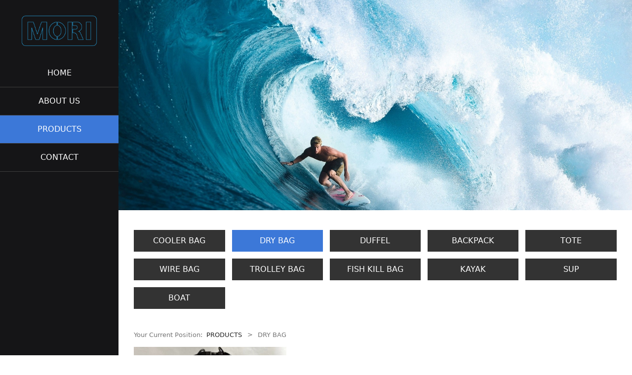

--- FILE ---
content_type: text/html; charset=UTF-8
request_url: https://drybags.cn/cate-9633-13588.html
body_size: 5598
content:
<!DOCTYPE HTML>
<html>
<head>
<title>DRY BAG</title>
<meta charset="utf-8">
<meta http-equiv="X-UA-Compatible" content="IE=edge">
<meta name="viewport" content="width=device-width, initial-scale=1">
<meta content="yes" name="apple-mobile-web-app-capable">
<meta content="yes" name="apple-touch-fullscreen">
<meta content="" name="keywords">
<meta content="" name="description">
<meta content="initial-scale=1.0, minimum-scale=1.0, maximum-scale=2.0, user-scalable=no, width=device-width" name="viewport" />
<meta name="author" content="厦门三五互联信息有限公司,https://www.35.com/">
<link rel="icon" href="/favicon.ico" type="image/x-icon" /><link rel="stylesheet" href="/template/css/fontawesome/css/font-awesome.css">
<link rel="stylesheet" href="/template/css/global.css">
<link rel="stylesheet" href="/template/css/widget.css">
<link rel="stylesheet" href="/template/css/variousComponents.css">
<link rel="stylesheet" href="/template/css/images.css">
<link rel="stylesheet" href="/template/778/css/theme.css">
<link rel="stylesheet" href="/template/778/css/color_12.css">
<script src="/template/js/jquery-3.6.0.min.js"></script>
<!--[if !IE]><!-->
<script src="/template/js/base.js"></script>
<!--<![endif]-->
<!--[if gte IE 9]>
<script src="/template/js/base.js"></script>
<![endif]-->
<!--[if lt IE 9]>
      <link rel="stylesheet" href="/template/778/css/fontawesome/css/font-awesome-ie7.min.css">
      <script src="/template/js/selectivizr.js"></script>
      <script src="//cdn.bootcss.com/html5shiv/3.7.2/html5shiv.min.js"></script>
      <script src="//cdn.bootcss.com/respond.js/1.4.2/respond.min.js"></script>
      <script src="//cdn.bootcss.com/modernizr/2.8.2/modernizr.min.js"></script>
    <![endif]-->
<link href="/public/naples/plugins/lightbox/css/lightbox.min.css" rel="stylesheet">
<link rel="stylesheet" href="/template/banner/css/swiper.min.css">
<script src="/template/banner/js/swiper.min.js"></script> <script src="/template/js/jquery.SuperSlide.js"></script>
<script src="/template/js/common.js?1"></script>
<script src="/template/778/js/theme.js"></script>
<!-- feib -->
<script type="text/javascript" src="/public/naples/plugins/layer/layer.js"></script>
<script type="text/javascript" src="/forum/language.js?lanno=en&_csrf=ccdf0nOdVkVkLhpgCMJaa6uZIWdlw%2FgWmW3gkSapGf%2FxLipUySFFam5%2FVADtH8eXyq6RbyXgZNdeoUczPA"></script>
<script type="text/javascript" src="/forum/ajax-url.js?lanno=en&_csrf=ccdf0nOdVkVkLhpgCMJaa6uZIWdlw%2FgWmW3gkSapGf%2FxLipUySFFam5%2FVADtH8eXyq6RbyXgZNdeoUczPA"></script>
<!-- plugins -->
<script type="text/javascript" src="/public/naples/plugins/jQuery.formsValidation.js"></script>
<script type="text/javascript" src="/public/naples/plugins/jQuery.nodeCommon.js"></script>
<script type="text/javascript" src="/public/naples/plugins/extend.js"></script>
<link rel="stylesheet" href="/template/css/animate.min.css">
<script src="/template/js/animate.min.js"></script> 
<script type="text/javascript" src="/template/js/components.js"></script>
<script type="text/javascript" src="/public/naples/js/jquery.menu_style.js"></script>
<script type="text/javascript" src="/public/naples/js/jquery.init.js"></script>
<link rel="stylesheet" href="/template/css/jquery.mCustomScrollbar.css">
<script src="/template/js/jquery.mCustomScrollbar.concat.min.js"></script>
<script type="text/javascript">
$(function(){
    dataAnimate();
    (function($,lanno){
        if(lanno === "" || lanno === "default"){
            return '';
        }

        $(".w-languege").each(function(){
            $(this).find("a").each(function(){
                if($(this).data("lanno") === lanno){
                    $(this).addClass("cur");
                }else{
                    if($(this).hasClass("cur")){
                        $(this).removeClass("cur");
                    }
                }
            });
        });
        
        $('.w-languege-dropDown').each(function(){
            let lanTitle = $(this).find('.select-lang .cur').html();
            $(this).find('.cur-lang span').html(lanTitle);
        });

    })(jQuery,"en");
});
</script>
<script>
(function(){
    var bp = document.createElement('script');
    var curProtocol = window.location.protocol.split(':')[0];
    if (curProtocol === 'https') {
        bp.src = 'https://zz.bdstatic.com/linksubmit/push.js';        
    }
    else {
        bp.src = 'http://push.zhanzhang.baidu.com/push.js';
    }
    var s = document.getElementsByTagName("script")[0];
    s.parentNode.insertBefore(bp, s);
})();
</script></head>
<body>

<script>var page = {pageId:9633};</script>
<script>var pages = [{"id":"9631","name":"HOME","url":"\/index.html"},{"id":"9632","name":"ABOUT US","url":"\/page-9632.html"},{"id":"9633","name":"PRODUCTS","url":"\/cate-9633.html"},{"id":"9635","name":"CONTACT","url":"\/page-9635.html"}];
var currentTheme = 778;var isSubmenuShow = 1;;</script>
<div class="body">
    <div class="w-container w-header w-header-common">
        <div class="row clearfix">
            <div class="mobile-nav-toggle"><i class="fa fa-navicon fa-2x"></i></div>
            <div class="nav_right_mask"></div>
            <div class="col-logo"> 
                <div class="w-logo">
    
    <a  href="/index.html"  class="w-logo-img"  > <img src="/home/a/a/4dwocc/resource/2023/05/26/64705d73ee6a8.png"/> </a>
</div> 
            </div>
            <div class="col-right clearfix"> 
                <div class="w-nav w-nav1 g-active-add"><div class="w-nav-in"><ul class="nav_inner clearfix" id="g-web-ul-menu" style="display:none;"><li  data-menuid="9631"><a href = "/index.html" data-action = "9631" >HOME</a><i class="nav_simpline_cur"></i></li><li  data-menuid="9632"><a href = "/page-9632.html" data-action = "9632" >ABOUT US</a><i class="nav_simpline_cur"></i></li><li data-menuid="9633"><div class="li-parent-div li-parentOne-div"><a href = "/cate-9633.html" data-action = "9633" >PRODUCTS<i class="fa fa-plus"></i></a></div><i class="nav_simpline_cur"></i><div class="submenu"><div class="back-div"><i class="fa fa-angle-left"></i><span>Return</span></div><ul><li><a href = "/cate-9633-13582.html" data-cateType = "1" > COOLER BAG</a></li><li><a href = "/cate-9633-13588.html" data-cateType = "1" >DRY BAG</a></li><li><a href = "/cate-9633-13583.html" data-cateType = "1" > DUFFEL</a></li><li><a href = "/cate-9633-13594.html" data-cateType = "1" >BACKPACK</a></li><li><a href = "/cate-9633-13595.html" data-cateType = "1" >TOTE</a></li><li><a href = "/cate-9633-13599.html" data-cateType = "1" >WIRE BAG</a></li><li><a href = "/cate-9633-13596.html" data-cateType = "1" >TROLLEY BAG</a></li><li><a href = "/cate-9633-13597.html" data-cateType = "1" >FISH KILL BAG</a></li><li><a href = "/cate-9633-13598.html" data-cateType = "1" >KAYAK</a></li><li><a href = "/cate-9633-13584.html" data-cateType = "1" >SUP</a></li><li><a href = "/cate-9633-13585.html" data-cateType = "1" >BOAT</a></li></ul></div></li><li  data-menuid="9635"><a href = "/page-9635.html" data-action = "9635" >CONTACT</a><i class="nav_simpline_cur"></i></li><div class="nav_moveBox"></div></ul></div></div><script type="text/javascript">
    (function($){
        if($(".g-active-add").length > 0){
            var joinMenu = ["9633"];
            for(var i in joinMenu){
                $(".g-active-add li").each(function(key){
                    if($(this).data("menuid") == joinMenu[i]){
                        $(this).addClass("active");
                    }
                });
                $(".navSubX li").each(function(key){
                    if($(this).data("menuid") == joinMenu[i]){
                        $(this).addClass("active");
                    }
                });
            }
        }
    })(jQuery);
</script>                <div class="topLogBox topLogBoxTel">
                    <div class="topLogBox-in">
                                                 
                        <div class="clearfix"> 
                             
                             
                        </div>
                    </div>
                </div>
            </div>
        </div>
    </div>
    <section class="w-container bannerBox ">
        <div class="banner">
        <a href="javascript:void(0);" target="_self">
            <img src="/home/a/a/4dwocc/resource/2023/05/29/6473fa276977d.jpg" alt="" title="" style=""/>
        </a>
    </div>
</section>    
    <div class="w-container w-main">
        <div class="row"> 
			
            <div class="wrap-content-in w-system w-productcom">
                <div class="w-system-in"> 
                    <!--产品顶部列表分类-->
					
        <div class="w-com-menu w-com-menu-H "  style=""> 
        <div class="w-com-menu-in" id="Lroccomp-587ea699b9312043d37b2682ef8223d9">
            <div class="systitle">
                <div class="systitle-in">PRODUCTS</div>
                <i class="fa icon_menuControl"></i></div>
                <ul class="ul-parent clearfix"><li class="li-parent" data-cateid="13582"><div class="div-parent"> <a href="/cate-9633-13582.html" > COOLER BAG</a><span class="menu_simpline_cur"></span></div></li><li class="li-parent" data-cateid="13588"><div class="div-parent"> <a href="/cate-9633-13588.html" >DRY BAG</a><span class="menu_simpline_cur"></span></div></li><li class="li-parent" data-cateid="13583"><div class="div-parent"> <a href="/cate-9633-13583.html" > DUFFEL</a><span class="menu_simpline_cur"></span></div></li><li class="li-parent" data-cateid="13594"><div class="div-parent"> <a href="/cate-9633-13594.html" >BACKPACK</a><span class="menu_simpline_cur"></span></div></li><li class="li-parent" data-cateid="13595"><div class="div-parent"> <a href="/cate-9633-13595.html" >TOTE</a><span class="menu_simpline_cur"></span></div></li><li class="li-parent" data-cateid="13599"><div class="div-parent"> <a href="/cate-9633-13599.html" >WIRE BAG</a><span class="menu_simpline_cur"></span></div></li><li class="li-parent" data-cateid="13596"><div class="div-parent"> <a href="/cate-9633-13596.html" >TROLLEY BAG</a><span class="menu_simpline_cur"></span></div></li><li class="li-parent" data-cateid="13597"><div class="div-parent"> <a href="/cate-9633-13597.html" >FISH KILL BAG</a><span class="menu_simpline_cur"></span></div></li><li class="li-parent" data-cateid="13598"><div class="div-parent"> <a href="/cate-9633-13598.html" >KAYAK</a><span class="menu_simpline_cur"></span></div></li><li class="li-parent" data-cateid="13584"><div class="div-parent"> <a href="/cate-9633-13584.html" >SUP</a><span class="menu_simpline_cur"></span></div></li><li class="li-parent" data-cateid="13585"><div class="div-parent"> <a href="/cate-9633-13585.html" >BOAT</a><span class="menu_simpline_cur"></span></div></li></ul>        </div>
    </div>

    <script type="text/javascript">
    (function($){
        if($("#Lroccomp-587ea699b9312043d37b2682ef8223d9").length > 0){
            var joinCate = ["13588"];
            for(var i in joinCate){
                $("#Lroccomp-587ea699b9312043d37b2682ef8223d9 li").each(function(key){
                    if($(this).data("cateid") == joinCate[i]){
                        $(this).addClass("cur");
                    }
                });
            }
        }
    })(jQuery);
</script>                    <!--产品顶部列表分类 end--> 
                    <!--产品列表有侧边栏-->
					<div class="">
    <style type="text/css">
        .w-prd-list7 li{ width:33.32%; *width:33.31%; }
    </style>
    <div class="crumbs"><div class="crumbs_in">Your Current Position: &nbsp;<a href="/cate-9633.html">PRODUCTS</a><span class="separate_span"> > </span> DRY BAG </div></div>        <div class="w-prd-list w-prd-list7 prd_imgF" id="id660a92af603b491641eac1eb92670c0d">
                    <ul class="w-prd-list-in clearfix">
                                    <li>
                        <div class="w-prd-list-cell-in"><a target="_self" href="/product-9633-13588-72561.html" class="aHovercolor_main aHoverborder_main">
                                <div class="w-prd-con">
                                    <div class="w-prd-imgbox" title="DB-01">
                                        <div class="img-count w-prd-img">
                                            <div class="aspectRatio" style="padding-bottom:100%;"></div>
                                            <div class="img-count-in"><img alt="" title="" src="/home/a/a/4dwocc/resource/2023/05/24/646dbdbf99a2e.jpeg" data-img="AllImgSize" /></div>
                                        </div>
                                    </div>
                                    <div class="w-prd-infobox" style="text-align:center">
                                        <h2 class="w-prd-name" title="DB-01">DB-01</h2>
                                                                                                                    </div>
                                </div>
                            </a></div>
                    </li>
                            </ul>
            </div>
    </div>
<script type="text/javascript">
    $(function () {
        $("#id660a92af603b491641eac1eb92670c0d").listRow({
            row:3,
            rowList: ".w-prd-list-cell-in",
            rowFind: ".w-prd-infobox"
        });
    });
</script>
                    <!--产品列表 end-->
                </div>
            </div>
        </div>
    </div>
    <div class="w-container w-footer">
        <div class="w-footer-section pdTop-default pdBottom-default"  id="section-140468"><div class="w-footer-in" style="max-width:;"><div class="foot-mask" ></div><div class="w-foot-content  pdTop-small pdBottom-default" data-id="140468" data-type="31"><div class="li-div" data-comunique="1f9e7c42a5dc5240d75238778e58e315">
    <div class="w-space space-b noChoose"  style="height:35px;">
        <div class="stretch-b"></div>
    </div>
</div><div class="li-div col-li-div" data-id="140471" data-type="1"><div class="col-table"><table class="div-table div-table-first" width="100%" cellspacing="0" data-pid="140468" cellpadding="0" border="0"><tbody><tr><td class="td-w" width="40.22829523346304%"><div class="div-padding"><div class="li-div" data-comunique="3a10c56a60df030c4f24cd90f84d2eda" id="image-3a10c56a60df030c4f24cd90f84d2eda">
    <div class="tel-hidden w-simImg"  style="cursor:pointer;text-align:center;">
        <div class="image-w">
                            <a title="" style="cursor:default;" href="javascript:void(0);" >
                    <div class="imgBB" >
                        <div class="img">
                            <img src="/home/a/a/4dwocc/resource/2023/05/26/64705ddd69ec0.png"  />
                        </div>
                    </div>
                    <div class="caption w-img-caption">
                        <div class="captionbg"></div>
                                            </div>
                </a>
                    </div>
    </div>
</div>
<div class="li-div" data-comunique="f89f0890ffb77f53adf7b6d27b92c98b">
    <div class="w-space space-b noChoose"  style="height:20px;">
        <div class="stretch-b"></div>
    </div>
</div><div class="li-div" data-comunique="fd5b5d83afb0505d82b0c6b1d9ccd969">
    <div class="w-text"  style="">
            </div>
</div></div></td><td class="td-w" width="20.082988813229573%"><div class="div-padding"><div class="li-div" data-comunique="9a6fed96c56d0b02eceda0d717a15e3b">
    <div class="tel-hidden w-text"  style="">
        <div style="font-size:1.2em; margin-bottom: 1em;">QUICK <span style="color:#29aae8;">LINKS</span></div><div style="width:2em; height: 4px; background: #29aae8; margin-bottom: 1.5em;"><br/> <br/></div><div style="line-height: 2;"><p><a href="/" target="_self" textvalue="HOME">HOME</a><br/> <a href="/page-9632.html" target="_self" textvalue="ABOUT US">ABOUT US</a><br/><a href="/cate-9633.html" target="_self" textvalue="PRODUCTS">PRODUCTS</a><br/><a href="/page-9635.html" target="_self" textvalue="CONTACT">CONTACT</a></p></div>    </div>
</div></div></td><td class="td-w" width="39.73279426070039%"><div class="div-padding"><div class="li-div" data-comunique="9a21b2ecab9d7142cb4af2ebe5b82801">
    <div class="w-text"  style="">
        <div style="font-size:1.2em; margin-bottom: 0.8em;">MAX <span style="color:#29aae8;">LOCATION</span></div><div style="width:2em; height: 4px; background: #29aae8; margin-bottom: 0.5em;"><span style="display: none;">1</span></div><div class="w-space" style="height:20px;"></div><div><p><img src="/home/a/a/4dwocc/resource/2023/05/26/64705fe936117.png" title="64705fe936117.png" alt="地址.png" _id="155365"/>&nbsp;702, Huyuan RD. 7-3, Siming, Xiamen 361001, China</p><p><img src="/home/a/a/4dwocc/resource/2023/05/26/64705ff4b65e0.png" title="64705ff4b65e0.png" alt="电话.png" _id="155366"/>&nbsp;0086 592 520 9870</p></div>    </div>
</div></div></td></tr></tbody></table></div></div><div class="li-div" data-comunique="85d793b54a7736752b4f3ddbbb19ecdf">
    <div class="w-space space-b noChoose"  style="height:40px;">
        <div class="stretch-b"></div>
    </div>
</div><div class="li-div" data-comunique="4b6a52e14163a2348e8fd4637119887c">
    <div class="w-text"  style="">
        <div style="position: relative;"><div style="width:3000px; position:absolute; top:0; bottom:0;left:50%; margin-left:-1500px; background:#202020;"></div><div style="text-align:center; padding:1em; position: relative;z-index: 1; color:#eee;">Copyright © MORI TRADE (XIAMEN) CO., LTD. &nbsp;All Rights Reserved.</div></div>    </div>
</div></div></div></div> 
    </div>
</div>

<div class="topTel" onclick="$('body,html').animate({scrollTop: 0}, 500);"><i class="fa fa-arrow-up"></i></div>
<script type="text/javascript" src="/public/naples/js/jquery.global.js"></script>
<script type="text/javascript" src="/public/naples/js/jquery.form.js"></script>
<script type="text/javascript" src="/public/naples/plugins/lightbox/js/lightbox.min.js"></script>
<script type="text/javascript" src="/public/naples/js/jquery.product_list.js"></script>
<script src="/template/js/tabMu.js"></script>
<script src="/template/js/fold.js"></script>
<!-------手风琴------------>
<script src="/template/js/accordion.js"></script>
<!-------手风琴 end------------>
<!-------标签切换------------>
<script src="/template/js/tabVMu.js"></script> 
<script type="text/javascript" src="/public/js/distpicker/distpicker.data.min.js"></script>
<script type="text/javascript" src="/public/js/distpicker/distpicker.js"></script>
<script type="text/javascript" src="/public/js/distpicker/distpicker.main.js"></script>
<script src="/template/js/menuH.js"></script>
<script src="/template/js/menuV.js"></script>
<script>
    (function($){
        $(window).on("load",function(){
            if($(window).width()<=960){
                $(".tabVMu").each(function(index, element) {
                    $(this).mCustomScrollbar({
                        scrollButtons:{
                            enable:false
                        },
                        advanced:{
                            autoExpandHorizontalScroll:true,
                            autoScrollOnFocus:true
                        },
                        scrollInertia:550,
                        horizontalScroll:true,
                        autoHideScrollbar:true
                    });
                });
            }
        });
    })(jQuery);
    (function($){
        $(window).on("load",function(){
            $(".tabMu").each(function(index, element) {
                $(this).mCustomScrollbar({
                        scrollButtons:{
                            enable:false
                            },
                        advanced:{
                            autoExpandHorizontalScroll:true,
                            autoScrollOnFocus:true
                            },
                        scrollInertia:550,
                        horizontalScroll:true,
                        autoHideScrollbar:true
                });
            });
        });
    })(jQuery);
</script> 
<script src="/template/js/count.js"></script>
<script>
    $(function(){
        var countCXArr = [];
        var countCX=function (){
            $('.w-numCount').each(function(i, dom) {
                if(countCXArr[i] && countCXArr[i] === true){
                    return;
                }
                var sT;
                var ncTop;
                sT = $(window).scrollTop();
                ncTop = $(dom).offset().top;
                if (sT > ncTop-$(window).height() && sT < ncTop) {
                    var iDom = $(dom).find('.numCX'),
                    decimals = 0,
                    startVal = iDom.attr('data-startVal'),
                    endVal = iDom.attr('data-endVal'),
                    duration = iDom.attr('data-speed'); 
                    // target：目标元素id, startVal：你想要开始的值, endVal：你想要到达的值, decimals：小数位数，默认值为0, duration：动画持续时间为秒，默认值为2, options：选项的可选对象
                    new CountUp(iDom.attr('id'), startVal, endVal, 0, duration, {
                        useEasing: true,//效果
                        separator: ''//数字分隔符
                    }).start();
                    countCXArr[i] = true;
                }
            });
        }
        countCX();
        $(window).on("scroll",function() {
            countCX();
        })
    });
</script> 
</body>
</html>

--- FILE ---
content_type: text/css
request_url: https://drybags.cn/template/778/css/theme.css
body_size: 7402
content:
@charset "utf-8";
/*
描述:响应式主题样式表第778套
作者:wangxb
*/
/*默认页面主体样式定义*/
body{ color:#666; }
a{ color:#232323;}
.w-main .row,.w-footer-in{ max-width:90%; margin:0 auto;}
.body{overflow:hidden;font-size:14px; padding-left:240px;}
.w-foot-content{ padding-top:15px; padding-bottom:15px;}
.w-admin-row{ width:auto; max-width:88%; margin:0 auto;}
/*---------------------header-----------------------*/
.w-header,.w-admin-header{ position:fixed; z-index:5; top:0; bottom:0; width:240px; left:0;  background:#151517;}
.col-logo{ text-align:center; padding-top:15px; position:relative; z-index:1;}
.w-logo h1{ font-size:32px; padding:0 10px; }
.w-logo h1,.w-logo a{color:#fff;}
.col-right{  position:absolute; left:0; right:0; top:120px; bottom:0; }
.w-nav{  background:#151517;}
.w-nav ul{ display:block;}
.w-nav .nav_inner > li{ float:none;}
.w-nav li{  border-bottom: 1px solid #3e3e3e; }
.w-nav li a{ text-decoration:none;color:#fff;padding:1em 1.5em;}
.w-nav .nav_inner > li > a, .w-nav .nav_inner > li > .li-parent-div > a{line-height:1.5;font-size:16px; display:block; white-space:normal; position:relative; color:#fff;} 
.w-nav .submenu{ position:absolute; left:100%; top:0; width:240px;  display:none; background:#333; background:rgba(0,0,0,0.7);}
.w-nav li:hover > .submenu{display:block;}
.w-nav .submenu ul,.w-nav .submenu .submenu ul{ background:none;}
.w-nav .submenu li{ width:auto;}
.w-nav .submenu li a{ color:#fff; font-size:14px; padding:0.8em 20px; text-align:left;}
.w-nav .submenu li .submenu{ left:100%;}
.w-nav .li-parent-div .fa{ display: none;}
.w-nav .li-parent-div .fa-plus::before{content: "\f105";}

.topLogBox{ padding:0.5em 0.5em 0; text-align: center;}
.topLogBox,.topLogBox a{ color:#fff;}
.topLogBox a{ margin:0 6px; text-decoration:none;   }
.topLogBox a:hover{ text-decoration:underline;}
.w-languege{margin:0;padding: 0.5em;border-bottom:1px solid #3e3e3e;}
.w-loginRegister, .w-shopCart{ margin:0;padding: 0.5em; display: inline-block; *display:inline; *zoom:1;}
.w-shopCart i{ background:url(../images/shopCart.png) no-repeat center; width:19px; height:19px; vertical-align:middle; display:inline-block; *zoom:1; margin-right:2px;}
.nav_right_mask{display:none; position:fixed; left:0; right:0; top:0; bottom:0; z-index:5; background:#000;opacity:0.3; *filter:alpha(opacity=30); filter:progid:DXImageTransform.Microsoft.Alpha(Opacity=30);}
/*-----------------------banner------------------*/
.banner_edit{width:100%; left:0; margin-left:0;top:50%; top:20%\9; *top:20%; transform:translateY(-50%); -webkit-transform:translateY(-50%);color:#fff;}
:root .banner_edit{top:50%; }
.bx-wrapper .bx-prev,.bx-wrapper .bx-next{ width:50px !important; height:50px !important; margin-top:-25px !important; background-image:url("../images/bxSlide1.png") !important; background-color:#ccc !important; transition: all 0.5s;-moz-transition: all 0.5s;-webkit-transition: all 0.5s; -o-transition: all 0.5s; background-size:auto !important; visibility:hidden;}
.bx-wrapper:hover .bx-prev,.bx-wrapper:hover .bx-next{ visibility:visible;}
.bx-wrapper .bx-prev{ background-position:0 0 !important; left:-40px !important; }
.bx-wrapper .bx-next{background-position:-50px -50px !important; right:-40px !important;}
.bx-wrapper:hover .bx-prev{left:0px !important; }
.bx-wrapper:hover .bx-next{right:0px !important;}
.bx-wrapper .bx-prev:hover{background-position:-50px 0 !important; border:0;  }
.bx-wrapper .bx-next:hover{background-position:0 -50px !important;border:0; }
.banner .bx-wrapper .bx-prev,.banner .bx-wrapper .bx-next{ width:44px !important; height:120px !important; margin-top:-60px !important;background-image:url("../images/bxSlide4.png") !important;background-color:rgba(0,0,0,0.5) !important;}
.banner .bx-wrapper .bx-prev{left:-44px !important;}
.banner .bx-wrapper .bx-next{background-position:0 -120px !important; right:-44px !important;}
.banner .bx-wrapper:hover .bx-prev{left:0 !important;}
.banner .bx-wrapper:hover .bx-next{ right:0 !important;}
.banner .bx-wrapper .bx-prev:hover{background-position:0 0 !important;  }
.banner .bx-wrapper .bx-next:hover{background-position:0 -120px !important; }
.bx-wrapper .bx-pager.bx-default-pager .bx-pager-item{ width:16px; height:16px;margin:0 5px; text-align:center;}
.bx-wrapper .bx-pager.bx-default-pager a{ box-sizing:content-box; vertical-align:middle; margin:0 5px;background:rgba(0,0,0,0.2) !important;  height:6px !important; width:6px !important; opacity:1 !important; *filter:alpha(opacity=100) !important; filter:progid:DXImageTransform.Microsoft.Alpha(Opacity=100) !important; border-radius:8px !important; -moz-border-radius:8px !important; -webkit-border-radius:8px !important;}
.bx-wrapper .bx-pager.bx-default-pager a:hover, .bx-wrapper .bx-pager.bx-default-pager a.active{ background:#fff !important; margin:0; border:5px solid #BDC2C2;}
.banner .bx-wrapper .bx-pager.bx-default-pager .bx-pager-item{ width:auto; height:auto;margin:0 6px; text-align:center;}
.banner .bx-wrapper .bx-pager.bx-default-pager a{ box-sizing:content-box; vertical-align:middle; margin:0;background:none !important;  height:10px !important; width:10px !important; border:1px solid #fff;border-radius:0px !important; -moz-border-radius:0px !important; -webkit-border-radius:0px !important;}
.banner .bx-wrapper .bx-pager.bx-default-pager a:hover,.banner .bx-wrapper .bx-pager.bx-default-pager a.active{ background:#fff !important; border-color:#fff;}
/*---------------footer------------------*/
.w-footer{ background:#2D2D2D;color:#eee;}
.w-footer a{ color:#eee;}

/*----------------------------组件-----------------------*/
.w-text{line-height:1.7;}
.btn-default-w{ padding:0.8em 1.5em; text-align:center; color:#999; border:1px solid #bbb;  min-width:9em; box-sizing:content-box;}
.btn-default-w:hover,.btn-default-w:focus, .btn-global-w:hover,.btn-global-w:focus{ transition: all 0.2s;-moz-transition: all 0.2s;-webkit-transition: all 0.2s; -o-transition: all 0.2s; }
.w-social .social-item{ margin:0 5px;}
.icon-social{background-image:url('../images/icon-social-w.png'); width:35px; height:35px;}
.icon-social-facebook{ background-position:0 0; }
.icon-social-twitter{ background-position:-35px 0;}
.icon-social-linkedin{ background-position:-70px 0; }
.icon-social-mail{ background-position:-105px 0; }
.icon-social-instagram{ background-position:-140px 0; }
.icon-social-flickr{ background-position:-175px 0;}
.icon-social-pinterest{ background-position:0 -35px; }
.icon-social-google{ background-position:-35px -35px;}
.icon-social-rss{ background-position:-70px -35px; }
.icon-social-yahoo{ background-position:-105px -35px; }
.icon-social-vimeo{ background-position:-140px -35px; }
.icon-social-dribbble{ background-position:-175px -35px; }
.icon-social-youtube{ background-position:0 -70px; }
.icon-social-douban{ background-position:-35px -70px; }
.icon-social-pengyouquan{ background-position:-70px -70px;}
.icon-social-weixin{ background-position:-105px -70px;}
.icon-social-QQ{ background-position:-140px -70px; }
.icon-social-zhihu{ background-position:-175px -70px;}
.icon-social-renren{ background-position:0 -105px; }
.icon-social-tenxun{ background-position:-35px -105px; }
.icon-social-xinlang{ background-position:-70px -105px;}
.icon-social-QQkongjian{ background-position:-105px -105px; }
.icon-social-dazong{ background-position:-140px -105px; }
.icon-social-tianya{ background-position:-175px -105px; }
.icon-social-kaixin{ background-position:0 -140px;}
.icon-social-pengyouweb{ background-position:-35px -140px;}
.w-social .social-item:hover .icon-social{background-image:url('../images/icon-social-w.png');}
.search-defaut-w{ max-width:100%;}
.search-defaut-w .input-search-w{background:none; border:1px solid #e0e0e0; line-height:2.6em; height:2.6em; padding-right:50px;}
.search-defaut-w .search-btn-w{ background:url(../images/input-search-white.png) no-repeat center;  width:44px; min-width:0; height:100%; border:none;}
.search-defaut-w .search-btn-w:hover{ background:url(../images/input-search-white.png) no-repeat center; }
.w-header-common .search-defaut-w{ max-width: 100%;vertical-align:middle;}
.w-header-common .search-defaut-w .input-search-w{ border:0; background: rgba(255,255,255,0.15); color:#fff; height: 2.4em; line-height:2.4em;}
.w-header-common .search-defaut-w .search-btn-w,.w-header-common .search-defaut-w .search-btn-w:hover{background:url(../images/search_h.png) no-repeat center;}
.w-header-common .search-defaut-w .input-search-w::-webkit-input-placeholder{ color:#fff; opacity: 0.7;}
.w-service-fixed{ margin-bottom:40px; bottom:0; z-index: 100; right: 0;}
.w-lantern-h .w-lantern-in{padding:0;}
.w-lantern-h .lantern_pre{ background:url(../images/slide_l.png) no-repeat center; width:25px; left:-30px; background-size:contain;}
.w-lantern-h .lantern_next{background:url(../images/slide_r.png) no-repeat center;width:25px; right:-30px; background-size:contain;}
.w-lantern-h .lantern_pre:hover{ background-image:url(../images/slide_lHover.png);}
.w-lantern-h .lantern_next:hover{ background-image:url(../images/slide_rHover.png);}
.prd_pageState span{ background:#ddd;}
.w-text-form, .w-textarea-form,.w-select-box,.w-form-area select{ border-color:#E7E7E7;}
.w-text-form, .w-textarea-form{ padding:0.75em 10px; line-height:1.3; }
.w-select-box{ background:#fff;}
.w-select-dl .w-select-dt{ height:2.9em; line-height:2.9;}
.w-select-dl .w-select-dt .select-icon{ border-left:0; background:url(../images/icon_select.png) no-repeat center;}
.w-form-submit .w-buttom .btn-default-w{ border:0; padding:0.7em 1em; min-width: 11em; background:#333; color:#fff;text-align:center;}
.caption .more4 i{ background-image:url(../images/icon_imgsearch.png);}
.w-slide-page-num .w-page-bottom{position:relative;}
.w-slide-page-num .w-page-bottom .slide-page{position:absolute; bottom:0; left:0; right:0; background:rgba(0,0,0,0.3); z-index:801; text-align:right; padding-right:12px;}
.w-slide-page-num .slide-page a{background:#333; height:18px; line-height:18px; min-width:18px; font-size:12px;}
/*title*/
.color_main{color:#000;}
.color_vice{ color:#999;}
.w-title{ margin-top:0; margin-bottom:15px;}
.w-title .title-h-in > span{font-family:Arial, Helvetica, sans-serif;}
.w-title1,.w-title1 h2,.w-title16,.w-title16 h2{ line-height:1.3;}
.w-title1 h2,.w-title16 h2{ font-size:32px;}
.w-title1 .title-h-in > span,.w-title16 .title-h-in > span{ font-size:16px;}
.w-title4 h2{ padding-top:0.6em; padding-bottom:0.6em;}
.w-title17 .more{background: none;}
.w-title34 .tith .line{ background:#ccc;}
.w-title5 .w-title-in,.w-title17 .w-title-in,.w-title19 .w-title-in,.w-title21 .w-title-in,.w-title32 .w-title-in{max-width: 100%;}
/*--------------------系统------------------------*/
.crumbs{  color:#757575; line-height:1.5; margin-bottom:1.2em; padding:0; background:none; font-size:90%;}
.w-pages{ text-align:center; margin-left:0; margin-right:0;}
.w-pages a{border:0; color:#fff; background:#a1a1a1; padding:0 0.5em; height:3em; line-height:3em; min-width:2em; box-sizing:content-box;  font-size:90%; margin-left:1px; margin-right:1px; text-align:center;}
.w-pages a.disabled,.w-pages a.disabled:hover{color:#999; background:none; display:none;}

/*-----------------------------产品----------------------*/
.w-prd-list-cell .w-prd-infobox h2,.w-product .w-prd-infobox h2{ font-size:125%;}
.w-prd-list-cell .w-prd-price-groups{margin-bottom:0;}
.w-prd-list-cell .w-prd-price-groups .product-price-prefix{font-weight:normal; }
.w-prd-list-cell .w-prd-btns a{line-height:1.2;}
.w-prd-list-cell .w-prd-btns a.btn-buy{ background:#628A82; border-color:#628A82; color:#fff;}
.w-prd-list-cell .w-prd-infobox h2 a:hover{ text-decoration:none;}
.w-prd-list-cell .w-prd-price-groups > div{ font-size:100%;}
.w-prd-list-cell .w-prd-price-groups .w-prd-price-sale{color:#EB4346;}
.w-prd-list1{ margin-left:-6px; margin-right:-6px;}
.w-prd-list1 .w-prd-list-cell-in{ padding:0 6px;}
.w-productList .w-prd-list-cell{ margin-bottom:1em;}
.w-productList .prd_pre,.w-productList .prd_next{ background:url(../images/bxSlide.png) no-repeat; background-color:rgba(255,255,255,0.3); width:40px; height:40px;  margin-top:-20px;transition: all 0.5s;-moz-transition: all 0.5s;-webkit-transition: all 0.5s; visibility:hidden; }
.w-productList .prd_pre{left:-20px; background-position:0 0;}
.w-productList .prd_next{right:-20px; background-position:-40px -40px;}
.w-productList:hover .prd_pre,.w-productList:hover .prd_next{ visibility:visible;}
.w-productList:hover .prd_pre{ left:8px;}
.w-productList:hover .prd_next{ right:8px;}
.w-productList .prd_pre:hover{background-position:-40px 0;  }
.w-productList .prd_next:hover{ background-position:0 -40px;}
.w-productList{ margin-left:-6px; margin-right:-6px;}
.w-productList .w-prd-list-cell .w-prd-list-cell-in{ margin:0 6px;}
.w-productList3{ margin-left:-1px; margin-right:-1px;}
.w-productList3 .w-prd-list-cell .w-prd-list-cell-in{ margin:0 1px;}
.w-productList3 .w-prd-list-cell:hover .w-prd-con .w-prd-infoboxBox .w-prd-infobox{ padding-top:20%;}
.w-productList3 .w-prd-list-cell:hover .w-prd-infobox h2{ font-size:24px;}
.w-productList3 .w-prd-list-cell .w-prd-sum{ max-width:400px; margin:0 auto; line-height:2;}
.w-productList3:hover .prd_pre{ left:0;}
.w-productList3:hover .prd_next{ right:0;}
.w-product .imgSearch:hover .imgbg,.w-productList .imgSearch:hover .imgbg{ display:none;}
.w-product .imgSearch .imgSearchBox .icon_search,.w-productList .imgSearch .imgSearchBox .icon_search{background-image:url(../images/icon_imgsearch.png);}
.product-detail-info .product-short-sum{ line-height: 1.7; font-size:105%; opacity: 1;}
.product-detail-info .product-grayBox .product-prices{line-height:1.2;}
.product-detail-info .product-grayBox{background:none; border-top:1px solid #E9E9E8; border-bottom:1px solid #E9E9E8;}
.product-detail-info .product-grayBox .collect_share p{ color:#000;}
.product-detail-info .product-title h2, .product-title-top h2{font-size:24px;}
.info_tab{ border-bottom:1px solid #E9E9E8;}
.info_tab_in{border:0;}
.info_tab ul{ padding:0;}
.info_tab li{border:0; background:none; margin-bottom:0;}
.info_tab li a{color:#8f8f8f; background:url(../images/tabli.png) no-repeat right center; display:block; font-size:16px;}
.info_tab li:first-child a{ padding-left:0;}
.info_tab li:last-child a{ background:none; }
.info_tab li.cur_tab{ background:none;}
.info_tab li.cur_tab a{color:#333;}
.descon_item,.fileListBox,.msgLBox{ padding-left:0; padding-right:0;}
.rotatePicbox-tel .navSlide .i_point{ background:#fff; opacity:1;}
.product-detail-top2 .bx-wrapper .bx-pager.bx-default-pager a{ background:#E3E3E3; height:6px; width:6px; opacity:1;*filter:alpha(opacity=100); filter:progid:DXImageTransform.Microsoft.Alpha(Opacity=100);} 
.prd_pageState span{ background:#E3E3E3; border:2px solid #E3E3E3; box-sizing:content-box; height:6px; width:6px; margin:0 5px;}
.prd_pageState span.active{ background:none;}
.product-detail-top2 .bx-wrapper .bx-pager{position:relative;}
/*----------------------------新闻-------------------------*/
.w-News-list .news-kind{ display:none;}
.w-News-list1 li,.w-News-list2 li .news-item,.w-News-list3 li,.w-News-list4 li,.w-News-list6 li,.w-News-list7 li{ border-color:#E9E9E9; }
.w-adNews4 li,.w-adNews5 li,.w-adNews6 .adNewsTL li,.w-adNews8 li,.w-adNews9 li{ border-color:#E9E9E9; }
.w-News-list .news-com .news-h{ font-weight:normal;}
.w-News-list .news-com .news-sum{ color:#8f8f8f;}
.w-News-list1 li{ padding:30px 0;}
.w-News-list1 li:first-child{ padding-top:0;}
.w-News-list1 .news-imgbox{ float:right; width:250px;}
.w-News-list1 .news-com{margin-left:0; margin-right:280px;}
.w-News-list1 .news-com .date{ margin-top:0;}
.w-News-list2 .news-item .news-com{ padding:0.5em 1em 1.5em; background:#fff;transition: transform 0.5s;-moz-transition: transform 0.5s;-webkit-transition: transform 0.5s;}
.w-News-list2 li:hover .news-item{ box-shadow:1px 5px 15px rgba(0,0,0,0.1); -moz-box-shadow:1px 5px 15px rgba(0,0,0,0.1); -webkit-box-shadow:1px 5px 15px rgba(0,0,0,0.1);}
.w-News-list2 li:hover .news-item .news-com{transform:translateY(-10px); -webkit-transform:translateY(-10px); -moz-transform:translateY(-10px);}
.w-News-list2 li .news-together{ border-bottom:1px solid #EBEBEB; line-height:1.5; padding:0.5em 0; margin-bottom:0.5em;}
.w-News-list2 .news-com .news-sum{ line-height:1.3; max-height:5.1em;}
.w-News-list3{ line-height:1.8;} 
.w-News-list3 .news-com .news-together{ margin-bottom:1.3em;}
.w-News-list3 li{ padding-left:100px; position:relative;}
.w-News-list3 .news-com .date{position:absolute; left:0; top:27px; font-size:100%;}
.w-News-list3 li:first-child .news-com .date{ top:1px;}
.w-News-list3 li .news-com .date::after{ content:''; position:absolute; left:50%; margin-left:-18px;; width:35px; height:17px; bottom:-25px; background:url(../images/icon2.png) no-repeat -35px center;transition: all 0.5s;-moz-transition: all 0.5s;-webkit-transition: all 0.5s;}
.w-News-list3 li:hover .news-com .date::after{ background-position:0 center;}
.w-News-list8 .news-item .news-com .news-h a:hover{color:#fff;}

.w-adNews5 li .news-h,.w-adNews6 .adNewsF .news-h{ font-weight:normal;}
.w-adNews1 li .news-item .news-com .news-h a{color:#333;}
.w-adNews1 li .news-item .news-com .news-sum{color:#666; font-size:100%;}
.w-adNews2{ margin-left:-14px; margin-right:-14px;}
.w-adNews2 li{width:33.33%; margin-left:0; margin-right:0;}
.w-adNews2 li:nth-child(4){display: none;}
.w-adNews2 li .news-item{border:none; background:#fff; margin:0 14px;}
.w-adNews2 li:hover .news-item{box-shadow:1px 5px 10px rgba(0,0,0,0.1); -moz-box-shadow:1px 5px 10px rgba(0,0,0,0.1); -webkit-box-shadow:1px 5px 10px rgba(0,0,0,0.1);}
.w-adNews2 li .viewDetail{ display:none;}
.w-adNews2 li .news-item .news-com{ padding:1em;background:#fff;transition: transform 0.5s;-moz-transition: transform 0.5s;-webkit-transition: transform 0.5s;}
.w-adNews2 li .news-item{box-shadow:1px 2px 5px rgba(0,0,0,0.17); -moz-box-shadow:1px 2px 5px rgba(0,0,0,0.17); -webkit-box-shadow:1px 2px 5px rgba(0,0,0,0.17);}
.w-adNews2 li:hover .news-item .news-com{ transform:translateY(-10px); -webkit-transform:translateY(-10px); -moz-transform:translateY(-10px);}
.w-adNews2 li .news-item .news-com .news-com-top{margin-bottom:0;}
.w-adNews2 li .news-item .news-com .news-h{ font-weight:normal;}
.w-adNews2 li .news-item .news-com .news-sum{margin-top:5px; line-height:1.5; height:4.5em; font-size:95%;}
.w-adNews3 .w-adNews-texts li .w-adNews-textH h3{ font-size:115%;}
.w-adNews3 .w-adNews-imgs .news-img .news-buoy-content .mask{background:#222;}
.w-adNews3{background:#fff;}
.w-adNews3 .w-adNews-texts li .w-adNews-textH h3{ color:#444;}
.w-adNews3 .w-adNews-texts .w-adNews-textsIn{ padding-left:0; padding-top:10px; padding-bottom:10px;}
.w-adNews3 .w-adNews-texts li .w-adNews-textH p,.w-adNews3 .w-adNews-texts li .w-adNews-textH .news-sum{ color:#999;}
.w-adNews3 .w-adNews-texts li .numberQ{border-color:#b0b0b0; color:#666;}
.w-adNews3 .w-adNews-texts li{border-color:#e0e0e0;}
.w-adNews3 .w-adNews-imgs .adNews3prev{background-image:url("../images/adNews3prev_white.png");}
.w-adNews3 .w-adNews-imgs .adNews3next{background-image:url("../images/adNews3next_white.png");}
.w-adNews4 li{ border-bottom:0; padding:0 0.8em;}
.w-adNews4 a:hover{ text-decoration:none;}
.w-adNews5 li:last-child{ border-bottom:0;}
.w-adNews5 li .news-imgbox{ float:right;}
.w-adNews5 li .news-com{ margin-left:0; margin-right:30%;}
.w-adNews5 li .news-h{ margin-bottom:1em;}
.w-adNews5 .news-sum{ line-height:1.8;}
.w-adNews6 .adNewsF .news-h{font-size:110%;}
.w-adNews7 .adNewsL li{ background-color:#f0f0f0;}
.adNews7datebg{ background:#e0e0e0;}
.w-adNews7 .adNewsL li .news-com .news-h a:hover{ text-decoration:underline;}
.w-adNews7 .adNewsL li .news-com .news-sum{ font-size:100%;}
.w-adNews7 .adNewsL li:hover .news-com .news-sum{ color:#fff;}
.w-adNews7 .adNewsR .news-com .news-sum{ color:#fff;}
.w-adNews8 li{padding:20px 0.2em; border-bottom:1px solid #E5E5E5;}
.w-adNews8 li .news-h{ width:100%; float:none; font-weight:normal; line-height:1.8; font-size: 125%;}
.w-adNews8 li .date{ width:100%; float:none; text-align:left; line-height:1.3; }
.w-adNews9 li .news-com .news-h{font-size: 115%;}
.w-adNews11{ margin-left:-4%; margin-right:-4%;}
.w-adNews11 li{ width:42%; *width:41.9%; margin-left:4%; margin-right:4%;}
.w-adNews11 li:nth-child(2n+1){ clear:none;}
.w-adNews11 li:nth-child(3n+1){ clear:none;}
.w-adNews11 li .news-h{ font-size:115%;}
.w-adNews11 li .date{ margin-bottom:1em;}
.w-adNews11 a{ color:#000;}
.w-adNews11 li .news-btn{position:relative;}
.w-adNews11 li .news-btn::after{ content:''; position:absolute; left:0; width:0; top:0; bottom:0;transition: all 0.5s;-moz-transition: all 0.5s;-webkit-transition: all 0.5s;}
.w-adNews11 li:hover .news-btn::after{ width:100%;}
.w-adNews11 li:hover .news-btn{ color:#fff;}
.w-adNews11 li:hover .news-btn .btn-inner{position:relative; z-index:1;}
.w-adNews17 li .news-item{max-width: 100%;}
.w-adNews li .news-btn{ padding:7px 20px; min-width:0;}

.newsDetail .newsContent{padding:0; font-size: 115%;}
.newsDetail .newsTitle{color:#333; font-size:26px;  }
.newsDetail .newsST{ color:#8f8f8f;}
.newsDetail .newsSummary{ display:none;}
.pre-next{font-size: 110%;}
/*---------------------faq----------------------*/
.w-faq-list3{ color:#4c4c4c;}
.w-faq-list3 li{ margin-bottom:0.6em;}
.w-faq-list3 li .faq_tit{ background:none; border:1px solid #e9e9e9;color:#333;font-size:110%; padding-left:1em; padding-right:0;}
.w-faq-list3 li .faq_tit h3{ padding:0.8em 1em 0.8em 1.7em; }
.w-faq-list3 li .faq_tit .icon_adore{ right:auto; left:1em; width:1.1em; height:1.1em; background:url(../images/icon1_0.png) no-repeat center;}
.w-faq-list3 li.open .faq_tit .icon_adore{background-image:url(../images/icon2_1.png); background-position:center center; }
.w-faq-list3 li.open .faq_tit{ background:#454545; color:#fff;}
.w-faq-list3 li .faq_det{ padding:1em; line-height:2;}
/*----------------------菜单----------------------------*/
.w-com-menu li > .div-parent > .fa-plus::before{content: "\f107";}
.w-com-menu li.open > .div-parent > .fa-plus::before{ content: "\f106";}
/*-----------------------会员中心和购物车--------------------*/
.body-login .w-admin-header{ background: #151517;}
.w-admin-header .w-admin-row{max-width:100%; padding: 0;}
.w-admin-header .w-admin-nav{margin: 0; float: none;}
.body-login-special .w-admin-header .col-logo .w-logo{ padding:0;}
/*---------------------登录注册--------------------------*/
.body-login{background:#fff;}
.login-navPc{ display:none;}
.login-navTel{ display:block;position:fixed; left:0; width:240px;background: #151517; top:0; bottom:0; padding-top:120px; display:block;}
.login-navTel .w-admin-nav{ display:block !important; position:relative; margin-top:0; left: 0;}
.signbox-A .login-h2A,.login-input-A,.register-A a, .password-forget-A a,.login-button-A,.signfoot,.login-checkA span{color:#666;}
input[class*='login-input-A']::-webkit-input-placeholder{ color:#666;}
input[class*='login-input-A']:-moz-placeholder{ color:#666;}
input[class*='login-input-A']::-moz-placeholder{ color:#666;}
input[class*='login-input-A']:-ms-input-placeholder{ color:#666;}
.sign-content-A{ background-image:url("../images/signboxbg.png");}
.login-button-A{background-image:url("../images/signbtnbg.png");}
.login-checkA input.checked[type="checkbox"] + label{background-image:url("../images/login-checked.png");}
.login-input-A,.login-button-A,.login-checkA label{border-color:#999;}

@media (max-height:700px){
    .w-nav li a{ padding-top:0.7em; padding-bottom: 0.7em;}
}
@media (max-height:600px){
    .w-nav li a{ padding-top:0.5em; padding-bottom: 0.5em;}
}
@media (min-width:768px){
	/*---------------------------菜单-------------------------*/
	.side_bar{width:240px;}
	.side_left{ margin-left:270px;}
	.w-com-menu-V{ text-align:left; background:#fff;}
	.w-com-menu-V .systitle{ margin-bottom:1px; text-align:left; padding:18px 15px;}
    .w-com-menu-V .fa{ font-size:100%; font-weight:normal;right:0; top:10px; bottom:auto; color:#000;}
	.w-com-menu-V > .w-com-menu-in > .ul-parent{ border:1px solid #ddd; border-top:0;}
	.w-com-menu-V > .w-com-menu-in > .ul-parent > .li-parent{ border-bottom:1px solid #e6e6e6;}
	.w-com-menu-V > .w-com-menu-in > .ul-parent > .li-parent:last-child{border-bottom:0;}
	.w-com-menu-V > .w-com-menu-in > .ul-parent > .li-parent > .div-parent{background:none; border:0;}
	.w-com-menu-V > .w-com-menu-in > .ul-parent > .li-parent > .div-parent a{font-size:15px; line-height:24px;color:#616161; padding:12px 15px; }
	.w-com-menu-V li a{padding:0 15px; font-size:100%; line-height:1.8;}
	.w-com-menu-V > .w-com-menu-in > .ul-parent > .li-parent:hover > .div-parent{ box-sizing:content-box;}
	.w-com-menu-V .ul-submenu{ background:#f6f6f6; padding:5px 0; }
	.w-com-menu-V .ul-submenu .div-parent{ padding:5px 0;}
	.w-com-menu-V .ul-submenu a{color:#616161; *position:relative; padding-left: 29px;}
	.w-com-menu-V .ul-submenu .li-parent .div-parent{border-bottom:0; }
	.w-com-menu-V .ul-submenu .li-parent .div-parent .fa{line-height:1.8;top:5px;}
	.w-com-menu-V .ul-submenu .ul-submenu{ background:#fff;}
	.w-com-menu-V .ul-submenu .ul-submenu .div-parent{ padding:0;}
	.w-com-menu-V .ul-submenu .ul-submenu a{padding-left:43px;}
    .w-com-menu-H{ margin:0 -7px 30px; text-align:center; }
	.w-com-menu-H .systitle{ color:#333; background:none; text-align:center; margin-bottom:10px; font-size:26px;}
	.w-com-menu-H >.w-com-menu-in{ margin:0 auto;}
	.w-com-menu-H >.w-com-menu-in> ul:after{ content:""; display:block; clear:both; height:0; visibility:hidden;}
	.w-com-menu-H >.w-com-menu-in > ul > li{  position:relative;  }
    .w-com-menu-H li{margin:0; }
    .w-com-menu-H li a{  color:#616161}
	.w-com-menu-H > .w-com-menu-in > .ul-parent > li{ margin-bottom: 14px; min-width:20%; *min-width:19.9%; float: left;}
	.w-com-menu-H > .w-com-menu-in > .ul-parent> li > .div-parent{position:relative; margin:0 7px}
    .w-com-menu-H > .w-com-menu-in > .ul-parent > li > .div-parent a{ padding:0 18px;background:#333; color:#fff; line-height:44px; display:block; font-size:16px; }
    .w-com-menu-H .ul-submenu{  top:44px; }
	.w-com-menu-H .ul-submenu .ul-submenu{ top:28px; background:#fff;}
    .w-com-menu-H .ul-submenu li .div-parent{margin:0 5px;}
    .w-com-menu-H .ul-submenu li a{ line-height:2; color:#616161;font-size:14px;}
    .w-com-menu-H .ul-submenu .ul-submenu-up{display:none;}
	
	.order-progress .order-progress-line .order-progress-line-sec .line{width:111px;}
	
}
@media (min-width:1201px){
	.w-logo h1{ line-height:95px;}
	.w-logo-img{ line-height:95px;}
	.w-logo-img img{ max-height:95px;}
	.w-admin-shopCart{ position:absolute; top:-36px; margin:0; padding:0; display:none;}
	.w-admin-shopCart a{ background:none;}
	/*---------------------------topLogBox--------------------------*/
	
	.info_tab li a{ font-size:18px;}
}
@media (min-width:1360px){
	.w-News-list .news-com .news-h{ font-size:18px;}
}
@media (max-width:1360px){
	.w-main .row,.w-footer-in,.w-admin-row{ max-width:94%;}
	.info_tab li a{ font-size:18px;}
}
@media (max-width:1200px){
	html{width:100%; height:100%; overflow-x:hidden;}
	body{ height:100%;min-width:100%;}
	.body{ padding-top:1.4rem; padding-left:0;}
	.w-main .row,.w-footer-in,.w-admin-row{ max-width:100%;}
	/*--------------------header---------------------*/
	.w-header-common{ border-top:0;}
	.w-admin-header,.body-login .w-admin-header,.w-header{position:fixed; top:0; left:0; width:100%; padding-top:0; height:1.4rem;  z-index:999; color:#fff; background:#151517; }
	.col-right{ display:block; position:fixed; z-index: 10; left:-240px; width:240px; top:0; bottom:0; background:#151517; padding-top:1.4rem;overflow:hidden;transition: left 0.5s; -webkit-transition: left 0.5s;}
	.mobile-nav-toggle{ display:block; position:fixed; z-index:100; left:auto; width:50px;text-align:center;background:url(../images/menuToggle.png) no-repeat 0 center #151517; transition: all 0.5s;-moz-transition: all 0.5s;-webkit-transition: all 0.5s; -o-transition: all 0.5s;}
	.col-right.show{left:0;}
	.w-admin-top + .w-admin-header .mobile-nav-toggle{ position:absolute;}
	.mobile-nav-toggle.open{ background-position:-50px center; background-color:#4A4A4A;}
	.mobile-nav-toggle i{ display:none;}
	.w-header-common .mobile-nav-toggle,.w-admin-top + .w-admin-header .mobile-nav-toggle{top:0; height:1.39rem; left:0;}
	.col-logo,.body-login-special .w-admin-header .col-logo{ position:relative; top:0; left:0; text-align:center; padding-top:0;}
	.w-logo{ padding:0 1.2rem; height:auto; min-height:0; min-width:0;}
	.w-logo h1{ font-size:0.7rem; margin-top:0.25rem; margin-bottom:0;}
	.w-logo-img{ display:block; padding:0.17rem 0.25rem;line-height:1.06rem;}
	.w-logo-img img{max-height:1.06rem;}
	.w-nav{    overflow-y: auto;height: 100%;margin: 0;padding: 0;}
	.w-nav li{ border-bottom:0;}
	.w-nav li a{ text-align: left;}
	.w-nav .nav_inner > li > a, .w-nav .nav_inner > li > .li-parent-div > a{line-height:2.5; padding:0 1em; font-size:15px;}
	.w-nav li:hover > .submenu{display:none;}
	.w-nav .submenu,.w-nav .submenu li .submenu{ position:relative;  width:auto; left: 0;}
	.w-nav .submenu li a{ padding:0.7em 1em 0.7em 2em;}
	.w-nav .submenu .submenu li a{ padding-left:3em;}
	.w-nav .li-parent-div .fa{ display: block; position:absolute; top:50%; margin-top:-1em; right:0; width:4em; height:2em; line-height:2em; text-align:right; font-size:150%; }
	.w-nav .li-parent-div .fa-plus::before{content: "\f107"; margin-right:0.5em;}
	.w-nav .li-parent-div.open .fa-plus::before{content: "\f106";}
	.w-admin-header .w-logo{ padding:0 13.5em 0 1.2rem;}
	.topLogBoxTel{ position: absolute;bottom: 0;left: 0;right: 0; text-align: left;}
	 /*-----------------------会员中心和购物车--------------------*/
	 .w-admin-nav{ position:fixed; z-index: 10;  left:-240px; width:240px; top:1.4rem; bottom:0; background:#151517; margin-top:1.4rem; display: block;transition: left 0.5s; -webkit-transition: left 0.5s; height: auto;}
	 .w-admin-nav.show{left: 0;}
	 .login-navTel{position:fixed; z-index: 10;  left:-240px; width:240px; top:1.4rem; bottom:0; background:#151517; padding-top:0;  display: block;transition: left 0.5s; -webkit-transition: left 0.5s; }
	 .login-navTel.show{left:0;}
	 .login-navTel .w-admin-nav{ top:0; height: 100%;}
	 .w-admin-nav .w-nav-in{height:100%; }
	 .w-admin-shopCart, .w-admin-top{display:none;}
	 .w-admin-header .mobile-nav-toggle{ left:0;top:0; height:1.39rem;}
	 .signTel, .shopCartTel, .signQuitTel{display:block; top:0.35rem; z-index:100;}
	.order-progress{display:none;}

	.w-custom{padding-left:5px; padding-right:5px;}
	.w-productList3 .w-prd-list-cell:hover .w-prd-con .w-prd-infoboxBox .w-prd-infobox{ padding-top:2em;}
	.w-News-list1 li{ padding:1em 0;}
	.newsDetail .newsTitle{ font-size:140%;}
	.info_tab li:first-child a{ padding-left:10px;}
	.fileListBox,.msgLBox{ padding-left:10px; padding-right:10px;}
}
@media (max-width:960px) {
	/*----------------------新闻---------------------------*/
	.w-adNews11 li .news-btn::after{ display:none;}
	.w-adNews11 li:hover .news-btn{ color:#333;}
	.w-adNews11 li .news-btn:hover{ color:#fff;}
	
	.w-prd-list .w-prd-list-cell .w-prd-infobox h2{font-size:110%;}
	.w-productList .prd_pre,.w-productList .prd_next{ width:2em; height:2em; margin-top:-1em; background-size:4em 4em;}
	.w-productList .prd_pre{ left:0.5em;}
	.w-productList .prd_next{ background-position:-2em -2em; right:0.5em;}
	.w-productList .prd_pre:hover{ background-position:-2em 0;}
	.w-productList .prd_next:hover{ background-position:0 -2em;}
	.w-productList2 .prd_pre,.w-productList2 .prd_next{ margin-top:-2em;}
}
@media (max-width:767px) {
	.w-foot-content{ padding-top:0.3em; padding-bottom:0.3em;}
	/*----------------------系统页-------------------*/
	.systitle{ font-size:125%; margin-bottom:0; padding:0.4em 1em; font-weight:normal; }
	.w-system .w-com-menu-H{margin-left:0; margin-right:0;}
	.info_tab{ padding-left:0.2em;}
	.product-detail-info .product-grayBox{ border:0;}
	.w-prd-list1{ margin-left:4px; margin-right:4px;}
    .w-prd-list1 .w-prd-list-cell-in{ padding:0 3px;}
	.w-productList{ margin-left:-3px; margin-right:-3px;}
    .w-productList .w-prd-list-cell .w-prd-list-cell-in{ margin:0 3px;}
	.w-productList2{ margin-left:-0.3rem; margin-right:-0.3rem;}
    .w-productList2 .w-prd-list-cell .w-prd-list-cell-in{ margin:0 0.1rem;}
	.w-productList3{ margin-left:-0.2rem; margin-right:-0.2rem;}
	.w-productList3 .w-prd-list-cell:hover .w-prd-con .w-prd-infoboxBox .w-prd-infobox{ padding-top:1.5em;}
	.w-productList3 .w-prd-list-cell:hover .w-prd-infobox h2{ font-size:120%;}
	.w-productList3 .w-prd-list-cell .w-prd-sum{ line-height:1.3; font-size:90%; max-height:3.8em;}
	
	.banner .bx-wrapper .bx-pager.bx-default-pager a{ width:4px !important; height:4px !important;}
	
	.w-News-list1 .news-imgbox{ width:25%;}
    .w-News-list1 .news-com{margin-right:28%;}
	.w-News-list1 .news-com .news-sum{ max-height:2.9em;}
	.w-News-list2 li{ width:50% !important;}
	.w-News-list3 li{ padding-left:0;}
    .w-News-list3 .news-com .date{ position:relative; top:0;}
	.w-News-list3 li .news-com .date:after{ display:none;}
	.w-adNews2 li:nth-child(4){display: block;}
	.w-adNews8 li{ padding:1em 0;}
	.newsDetail{ padding:0 1em;}
	.newsDetail .news-others{padding:1em 0 0;}
	
}	
@media only screen and (max-width:479px){
	.body{font-size:0.35rem;}
	.w-admin-header .w-logo{ padding:0 8.5em 0 1.2rem;}
	.topLogBox .w-search .input-search-w{ height:2.5em; line-height:2.5em;}

	.w-title{ margin-bottom:0.5em;}
	.w-title1 h2, .w-title16 h2{font-size:140%;}
	.w-title1 .title-h-in > span, .w-title16 .title-h-in > span{font-size: 85%;}
	
	.info_tab li a{ font-size:130%;}
	.fileListBox,.msgLBox{ padding-left:1em; padding-right:1em;}
	.product-detail-info .product-title h2, .product-title-top h2{font-size:140%;}
	.w-News-list1 .news-com .news-sum,.w-News-list1 .news-com .date{ font-size:90%;}
	.w-News-list3 .news-com .news-together{ margin-bottom:0.5em;}
	.w-adNews2 li{ min-width:100%;}
	.w-adNews5 li .news-h{ margin-bottom:0;}
	.w-adNews11{margin-left:0; margin-right:0;}
	.w-adNews11 li{ width:100%; margin-left:0; margin-right:0;}
    .w-adNews11 li .date{ margin-bottom:0.2em;}
	.w-faq-list3 li .faq_tit .icon_adore{ background-size:contain;}
	
	.w-lantern-h .w-lantern-in{ padding:0 1.8em;}
	.w-lantern-h .lantern_pre,.w-lantern-h .lantern_next{ width:1.5em;}
}



--- FILE ---
content_type: text/css
request_url: https://drybags.cn/template/778/css/color_12.css
body_size: 2333
content:
@charset "utf-8";
.topLogBox a:hover,.w-languege a.cur{color:#3C78D8;}
.w-nav li:hover > a, .w-nav  li:hover > .li-parent-div > a, .w-nav li.active > a, .w-nav li.active > .li-parent-div > a,.w-admin-header .w-nav .nav_inner > li:hover > a,.w-admin-header .w-nav .nav_inner > li:hover > .li-parent-div > a,.w-admin-header .w-nav .nav_inner > li.active > a,.w-admin-header .w-nav .nav_inner > li.active > .li-parent-div > a{ color:#fff; background: #3C78D8;}
.w-nav .nav_simpline_cur{ background:#3C78D8;}
.bx-wrapper .bx-prev:hover,.bx-wrapper .bx-next:hover{ background-color:#3C78D8 !important;}
.banner .bx-wrapper .bx-prev:hover,.banner .bx-wrapper .bx-next:hover{ background-color:#3C78D8 !important;}
.bx-wrapper .bx-pager.bx-default-pager a:hover, .bx-wrapper .bx-pager.bx-default-pager a.active{ border-color:#3C78D8;}
.w-text a:hover,.newsDetail .news-others a:hover{color:#3C78D8;}
/*--------------------组件-------------------------*/
.btn-default-w:hover,.btn-default-w:focus, .btn-global-w:hover,.btn-global-w:focus{background-color:#3C78D8; border-color:#3C78D8; color:#fff; }
.search-defaut-w .search-btn-w{ background-color:#3C78D8;}
.search-defaut-w .search-btn-w:hover{background-color:#2968CF;}
.w-form-submit .w-buttom .btn-default-w{ background:#3C78D8; border-color:#3C78D8; color:#fff;}
.w-form-submit .w-buttom .btn-default-w:hover{ background:#2968CF; border-color:#2968CF;}
.color_s_default{ color:#3C78D8;}
.bg_s_default{ background:#3C78D8;}
.w-service-fixed .color_s_default:hover{color:#5286DC;}
.w-service-fixed .bg_s_default:hover{ background:#5286DC;}
.w-service-fixed .service-popc{background:#5286DC; }
.captionbgFadeOutScale .caption .captionbg,.captionbgFadeInLeft.imgLeftBig .caption .captionbg,.captionbgFadeInRight.imgRightBig .caption .captionbg{background-color:#3C78D8;}
.w-slide-page-num .slide-page a.active{ background-color:#3C78D8;}
.prd_pageState span.active{ border-color:#3C78D8;}

/*-----------------footer-------------------------*/
.w-footer a:hover{ color:#fff;}
/*--------------------系统------------------------*/
.crumbs a:hover,.w-breadcrumbs a:hover{color:#3C78D8;}
.w-pages a:hover,.w-pages a.cur{color:#fff; background:#3C78D8; }
.w-prd-list-cell a:hover,.w-prd-list-cell:hover a{ color:#000;}
.w-prd-list-cell .w-prd-btns a.btn-buy{background:#3C78D8; border-color:#3C78D8; }
.w-prd-list-cell .w-prd-btns a.btn-buy:hover{ background:#2968CF; border-color:#2968CF; }
.w-prd-list-cell .w-prd-btns a.btn-addCart:hover{  border-color:#3C78D8;  color:#3C78D8;}
.rotatePicbox-tel .navSlide .active{ background:#3C78D8;}
.product-detail-info .product-title h2,.product-title-top h2{ color:#000;}
/*-------------新闻--------------------*/
.w-News-list .news-com .news-h a:hover{color:#3C78D8;}
.w-adNews .news-h a:hover,.w-adNews1 li .news-item .news-com .news-h a:hover{color:#000;}
.w-News-list .news-h a.news-kind:hover,.w-adNews .news-h a.news-kind:hover{ color:#000;}
.w-News-list5 li .news-item .data-day,.w-adNews1 li .news-item .data-day{ background:#3C78D8;}
.w-News-list7 li .date .date-day,.w-News-list7 li .date .date-yearMonth{ background:#3C78D8; color:#fff;}
.w-adNews3 .w-adNews-texts li a:hover .w-adNews-textH h3{ color:#000;}
.w-adNews3 .w-adNews-imgs .adNews3prev,.w-adNews3 .w-adNews-imgs .adNews3next{background-color:#3C78D8;}
.w-adNews4 li:hover{ background:#3C78D8;}
.w-adNews4 li:hover a,.w-adNews4 li:hover .news-item .news-h a.news-kind,.w-adNews4 li:hover .date{ color:#fff;}
.w-adNews4 .news-h a:hover{ color:#fff;}
.w-adNews10 li .news-item .news-com .more a{ background:#3C78D8;}
.w-adNews10 li .news-item .news-com .more a:hover{ background:#2968CF;}
.w-adNews11 li .news-btn:after{ background:#3C78D8;}

.w-faq-list3 li .faq_tit .icon_adore{  background-image:url('../images/icon1_12.png');}
.w-faq-list3 li.open .faq_tit{ background:#3C78D8;}
/*-----------------------会员中心和购物车--------------------*/
.w-admin-top .w-sign .w-admin-register, .w-admin-top .w-sign .w-admin-person,.w-admin-shopCart a .fa-shopping-cart,.order-progress .order-progress-text > div.cur,.orderA .orderA-statue .orderA-s,.orderA .order-route .order-route-notice a,.orderA .orderA-statue .orderA-btn .btn-green-A,.w-admin-sidemenu li.cur a,.payStatue-nav a.cur,.personInfoA .uploadimgA{ color:#3C78D8;}
.order-progress .order-progress-line .order-progress-line-sec.cur .curcle{background:#3C78D8; }
.order-progress .order-progress-line .order-progress-line-sec.cur .line,.btn-greenC,.btn-greenA{background-color:#3C78D8;}
.checkbox_tel input[type="checkbox"]:checked + label{background-color:#3C78D8;}
.orderA .orderA-statue .orderA-btn .btn-green-A,.section-con-new,.payStatue-nav a.cur{ border-color:#3C78D8;}
.orderSum-item .imgB,.order-routes .order-routeItem.cur .order-routeItem-img .imgA{background-color:#E1EBFF;}
.order-routes .order-routeItem.cur .order-routeItem-img .lineA{background-image:url('../images/routelinecur12.png');}
/*----------------------标题------------------------*/
.colorbg_main{color:#3C78D8;}
.bg_main{background-color:#3C78D8;}
.bg_main_light{background-color:#f8f8f8;}
.bg_simpline{background-color:#3C78D8;}
.border_colorall_main{border-color:#3C78D8;}
.aHoverborder_main:hover{border-color:#3C78D8;}
.border_colorleft_main{border-left-color:#3C78D8;}
.border_colortop_main{border-top-color:#3C78D8;}
.border_colorright_main{border-right-color:#3C78D8;}
.border_colorbottom_main{border-bottom-color:#3C78D8;}
.aHovercolor_main:hover{color:#3C78D8;}
.aHoverbg_main:hover{background-color:#3C78D8;}
.border_colorall_main_deepen{border-color:#2968CF;}
.aHovercolor_deepen:hover{ color:#2968CF;}
.aHoverbg_deepen:hover{ background-color:#2968CF;}
.aHoverborder_deepen:hover{border-color:#2968CF;}
.colorChange{background-color:#3C78D8;
    background-image: -webkit-linear-gradient(bottom, #3C78D8, #2968CF);
	background-image: -moz-linear-gradient(bottom, #3C78D8, #2968CF);
	background-image: -o-linear-gradient(bottom, #3C78D8, #2968CF);
	background-image: -ms-linear-gradient(bottom, #3C78D8,#2968CF);
	background-image: linear-gradient(to top, #3C78D8, #2968CF);
	FILTER: progid:DXImageTransform.Microsoft.Gradient(startColorStr=#2968CF, endColorStr=#3C78D8);}
.colorChange_deepen{background-color:#3C78D8;
    background-image: -webkit-linear-gradient(bottom, #2968CF,#3C78D8);
	background-image: -moz-linear-gradient(bottom, #2968CF, #3C78D8);
	background-image: -o-linear-gradient(bottom, #2968CF, #3C78D8);
	background-image: -ms-linear-gradient(bottom, #2968CF, #3C78D8);
	background-image: linear-gradient(to top, #2968CF, #3C78D8);
	FILTER: progid:DXImageTransform.Microsoft.Gradient(startColorStr=#3C78D8, endColorStr=#2968CF);}
.bg_main_change{background-color:#3C78D8;
    background-image: -webkit-linear-gradient(bottom, #ffffff, #3C78D8);
	background-image: -moz-linear-gradient(bottom, #ffffff, #3C78D8);
	background-image: -o-linear-gradient(bottom, #ffffff, #3C78D8);
	background-image: -ms-linear-gradient(bottom, #ffffff,#3C78D8);
	background-image: linear-gradient(to top, #ffffff, #3C78D8);
	FILTER: progid:DXImageTransform.Microsoft.Gradient(startColorStr=#3C78D8, endColorStr=#ffffff);}
.bg_main_changeDeepen{background-color:#3C78D8;
    background-image: -webkit-linear-gradient(bottom, #3C78D8, #ffffff);
	background-image: -moz-linear-gradient(bottom, #3C78D8, #ffffff);
	background-image: -o-linear-gradient(bottom, #3C78D8, #ffffff);
	background-image: -ms-linear-gradient(bottom, #3C78D8,#ffffff);
	background-image: linear-gradient(to top, #3C78D8, #ffffff);
	FILTER: progid:DXImageTransform.Microsoft.Gradient(startColorStr=#ffffff, endColorStr=#3C78D8);}
.bg_main_change_left{background-color:#3C78D8;
    background-image: -webkit-linear-gradient(right, #ffffff, #3C78D8);
	background-image: -moz-linear-gradient(right, #ffffff, #3C78D8);
	background-image: -o-linear-gradient(right, #ffffff, #3C78D8);
	background-image: -ms-linear-gradient(right, #ffffff,#3C78D8);
	background-image: linear-gradient(to left, #ffffff, #3C78D8);}
.bg_main_changeDeepen_left{background-color:#3C78D8;
    background-image: -webkit-linear-gradient(right, #3C78D8, #ffffff);
	background-image: -moz-linear-gradient(right, #3C78D8, #ffffff);
	background-image: -o-linear-gradient(right, #3C78D8, #ffffff);
	background-image: -ms-linear-gradient(right, #3C78D8,#ffffff);
	background-image: linear-gradient(to left, #3C78D8, #ffffff);}
.w-title2{ background:#3C78D8;}
.w-title2,.w-title2 .title-h-in h2,.w-title2 .more{color:#fff;}
.w-title2 .more:hover{ color:#FDEA02;}
.w-title4{background:#3C78D8;}
.w-title4 .title-h-in h2{background: #2968CF;}
.w-title17 .title-h-in{ background:#363636;}
.w-title17 .title-text-in{ background:#3C78D8;}
.w-title17 .w-title-inner{background-image:url("../images/tit17bg_12.png");}
.w-title17 .more{color:#3C78D8;}
.w-title19 .more .icon_more,.icon_more19bg{ background-image:url("../images/icon_more_12.png");}
.w-title23 .simpline{ background:#3C78D8;}
@media (min-width:768px){
	.w-com-menu-V .systitle{ background:#3C78D8; color:#fff;}
	.w-com-menu-V > .w-com-menu-in > .ul-parent > .li-parent:hover > .div-parent a,.w-com-menu-V > .w-com-menu-in > .ul-parent > .li-parent.open > .div-parent a,.w-com-menu-V > .w-com-menu-in > .ul-parent > .li-parent.cur > .div-parent a{ background:#3C78D8;color:#fff; margin-left:-1px; margin-right:-1px;}
	.w-com-menu-V > .w-com-menu-in > .ul-parent > .li-parent:hover > .div-parent .fa,.w-com-menu-V > .w-com-menu-in > .ul-parent > .li-parent.open > .div-parent .fa,.w-com-menu-V > .w-com-menu-in > .ul-parent > .li-parent.cur > .div-parent .fa{ color:#fff;}
	.w-com-menu-V .ul-submenu li:hover >.div-parent a,.w-com-menu-V .ul-submenu li:hover >.div-parent .fa,.w-com-menu-V .ul-submenu li.cur >.div-parent a,.w-com-menu-V .ul-submenu li.cur >.div-parent .fa{ color: #3C78D8;}
    .w-com-menu-H >.w-com-menu-in>.ul-parent> li:hover >.div-parent a,.w-com-menu-H >.w-com-menu-in>.ul-parent> li.cur >.div-parent a{color:#fff; background: #3C78D8;}
	.w-com-menu-H .ul-submenu li:hover> .div-parent >a,.w-com-menu-H .ul-submenu li.cur> .div-parent >a{ color:#3C78D8; }
}
@media (max-width:767px){
	.w-com-menu{ border-bottom:2px solid #3C78D8;}
	.w-com-menu .ul-parent{background-color:#ebebeb;}
	.w-com-menu .ul-submenu ul{ background-color:#fafafa;}
	.w-com-menu .ul-submenu .ul-submenu ul{ background-color:#fdfdfd;}
	.w-com-menu li a, .w-com-menu .ul-submenu li a{text-align:left;}
	.w-com-menu li a, .w-com-menu .ul-submenu li a,.w-com-menu .fa{color:#666; }
	.w-com-menu li, .w-com-menu .ul-submenu li{border:none; border-bottom:1px solid #fff;}
	.w-com-menu li >.div-parent:hover a,.w-com-menu  li.cur >.div-parent a{ background:none; }
	.w-com-menu li > .div-parent:hover > a, .w-com-menu li.cur > .div-parent > a, .w-com-menu li > .div-parent:hover > .fa, .w-com-menu li.cur > .div-parent > .fa{color:#222; }
	.w-com-menu .ul-submenu li > .div-parent:hover a, .w-com-menu .ul-submenu li.cur > .div-parent a{background:none;}
	.systitle{color:#fff; text-align:center;}
	/*-----------------------会员中心和购物车--------------------*/
	.order-routes .order-routeItem.cur .order-routeItem-img .lineA{background-image:url('../images/routelinecurTel12.png');}
}